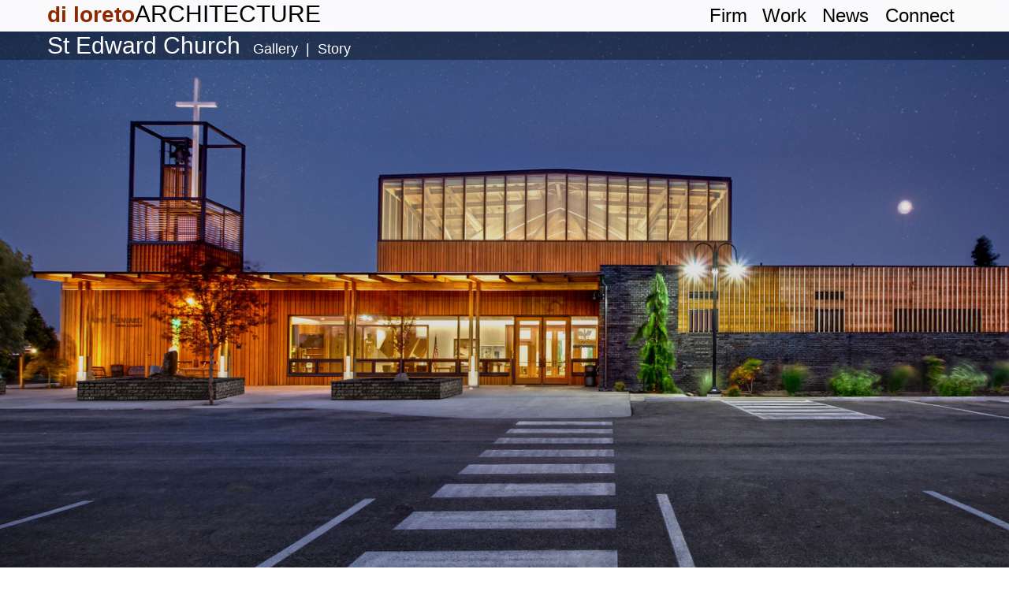

--- FILE ---
content_type: text/html
request_url: https://www.diloretoarchitecture.com/st-edward-church.html
body_size: 7738
content:
<!DOCTYPE html>
<html class="nojs html" lang="en-US">
 <head>

  <meta http-equiv="Content-type" content="text/html;charset=UTF-8"/>
  <meta name="generator" content="2018.1.1.386"/>
  
  <script type="text/javascript">
   // Redirect to phone/tablet as necessary
(function(c,b,d){var a=function(){if(navigator.maxTouchPoints>1)return!0;if(window.matchMedia&&window.matchMedia("(-moz-touch-enabled)").matches)return!0;for(var a=["Webkit","Moz","O","ms","Khtml"],b=0,c=a.length;b<c;b++){var d=a[b]+"MaxTouchPoints";if(d in navigator&&navigator[d])return!0}try{return document.createEvent("TouchEvent"),!0}catch(f){}return!1}(),f=function(a){a+="=";for(var b=document.cookie.split(";"),c=0;c<b.length;c++){for(var d=b[c];d.charAt(0)==" ";)d=d.substring(1,d.length);if(d.indexOf(a)==
0)return d.substring(a.length,d.length)}return null};if(f("inbrowserediting")!="true"){var h,f=f("devicelock");f=="phone"&&d?h=d:f=="tablet"&&b&&(h=b);if(f!=c&&!h)if(window.matchMedia)window.matchMedia("(max-device-width: 415px)").matches&&d?h=d:window.matchMedia("(max-device-width: 960px)").matches&&b&&a&&(h=b);else{var c=Math.min(screen.width,screen.height)/(window.devicePixelRatio||1),f=window.screen.systemXDPI||0,g=window.screen.systemYDPI||0,f=f>0&&g>0?Math.min(screen.width/f,screen.height/g):
0;(c<=370||f!=0&&f<=3)&&d?h=d:c<=960&&b&&a&&(h=b)}if(h)b=document.location.search||"",d=document.location.hash||"",document.write('<style type="text/css">body {visibility:hidden}</style>'),document.location=h+b+d}})("desktop","","phone/st-edward-church.html");

// Update the 'nojs'/'js' class on the html node
document.documentElement.className = document.documentElement.className.replace(/\bnojs\b/g, 'js');

// Check that all required assets are uploaded and up-to-date
if(typeof Muse == "undefined") window.Muse = {}; window.Muse.assets = {"required":["museutils.js", "museconfig.js", "jquery.watch.js", "require.js", "webpro.js", "musewpslideshow.js", "jquery.museoverlay.js", "touchswipe.js", "jquery.musemenu.js", "jquery.scrolleffects.js", "st-edward-church.css"], "outOfDate":[]};
</script>
  
  <link media="only screen and (max-width: 370px)" rel="alternate" href="http://diloretoARCHITECTURE.com/phone/st-edward-church.html"/>
  <link rel="shortcut icon" href="images/favicon.ico?crc=4066862539"/>
  <title>St Edward Church</title>
  <!-- CSS -->
  <link rel="stylesheet" type="text/css" href="css/site_global.css?crc=4094286024"/>
  <link rel="stylesheet" type="text/css" href="css/master_projectmaster.css?crc=54365617"/>
  <link rel="stylesheet" type="text/css" href="css/st-edward-church.css?crc=3920349239" id="pagesheet"/>
  <!-- IE-only CSS -->
  <!--[if lt IE 9]>
  <link rel="stylesheet" type="text/css" href="css/iefonts_st-edward-church.css?crc=299243956"/>
  <![endif]-->
  <!-- Other scripts -->
  <script type="text/javascript">
   var __adobewebfontsappname__ = "muse";
</script>
  <!-- JS includes -->
  <script src="https://webfonts.creativecloud.com/lato:n7,n3,n4:default.js" type="text/javascript"></script>
  <!--[if lt IE 9]>
  <script src="scripts/html5shiv.js?crc=4241844378" type="text/javascript"></script>
  <![endif]-->
   </head>
 <body>

  <div class="clearfix" id="page"><!-- group -->
   <div class="clearfix grpelem" id="pslideshowu18737"><!-- group -->
    <div class="SlideShowWidget clearfix HeroFillFrame" id="slideshowu18737"><!-- none box -->
     <div class="clearfix grpelem" id="pu18748"><!-- group -->
      <div class="popup_anchor" data-col-pos="0" id="u18748popup">
       <div class="SlideShowContentPanel clearfix fullscreen" data-col-pos="0" id="u18748"><!-- stack box -->
        <div class="SSSlide clip_frame fullscreen" data-col-pos="0" id="u18749"><!-- image -->
         <img class="ImageInclude" data-col-pos="0" id="u18749_img" data-src="images/edwards_01.jpg?crc=407873133" src="images/blank.gif?crc=4208392903" alt="" data-width="4269" data-height="2268"/>
        </div>
        <div class="SSSlide invi clip_frame fullscreen" data-col-pos="1" id="u65746"><!-- image -->
         <img class="ImageInclude" data-col-pos="1" id="u65746_img" data-src="images/edwards_02.jpg?crc=525137625" src="images/blank.gif?crc=4208392903" alt="" data-width="4269" data-height="2268"/>
        </div>
        <div class="SSSlide invi clip_frame fullscreen" data-col-pos="2" id="u65766"><!-- image -->
         <img class="ImageInclude" data-col-pos="2" id="u65766_img" data-src="images/edwards_03.jpg?crc=410120099" src="images/blank.gif?crc=4208392903" alt="" data-width="4269" data-height="2268"/>
        </div>
        <div class="SSSlide invi clip_frame fullscreen" data-col-pos="3" id="u65786"><!-- image -->
         <img class="ImageInclude" data-col-pos="3" id="u65786_img" data-src="images/edwards_04.jpg?crc=430836383" src="images/blank.gif?crc=4208392903" alt="" data-width="4269" data-height="2268"/>
        </div>
        <div class="SSSlide invi clip_frame fullscreen" data-col-pos="4" id="u65806"><!-- image -->
         <img class="ImageInclude" data-col-pos="4" id="u65806_img" data-src="images/edwards_05.jpg?crc=180226045" src="images/blank.gif?crc=4208392903" alt="" data-width="4269" data-height="2268"/>
        </div>
        <div class="SSSlide invi clip_frame fullscreen" data-col-pos="5" id="u65826"><!-- image -->
         <img class="ImageInclude" data-col-pos="5" id="u65826_img" data-src="images/edwards_06.jpg?crc=4160241251" src="images/blank.gif?crc=4208392903" alt="" data-width="4269" data-height="2268"/>
        </div>
        <div class="SSSlide invi clip_frame fullscreen" data-col-pos="6" id="u65846"><!-- image -->
         <img class="ImageInclude" data-col-pos="6" id="u65846_img" data-src="images/edwards_07.jpg?crc=74812329" src="images/blank.gif?crc=4208392903" alt="" data-width="4269" data-height="2268"/>
        </div>
        <div class="SSSlide invi clip_frame fullscreen" data-col-pos="7" id="u65866"><!-- image -->
         <img class="ImageInclude" data-col-pos="7" id="u65866_img" data-src="images/edwards_08.jpg?crc=312616158" src="images/blank.gif?crc=4208392903" alt="" data-width="4269" data-height="2268"/>
        </div>
        <div class="SSSlide invi clip_frame fullscreen" data-col-pos="8" id="u65886"><!-- image -->
         <img class="ImageInclude" data-col-pos="8" id="u65886_img" data-src="images/edwards_09.jpg?crc=4043472269" src="images/blank.gif?crc=4208392903" alt="" data-width="4269" data-height="2268"/>
        </div>
        <div class="SSSlide invi clip_frame fullscreen" data-col-pos="9" id="u65906"><!-- image -->
         <img class="ImageInclude" data-col-pos="9" id="u65906_img" data-src="images/edwards_10.jpg?crc=532687944" src="images/blank.gif?crc=4208392903" alt="" data-width="4269" data-height="2268"/>
        </div>
        <div class="SSSlide invi clip_frame fullscreen" data-col-pos="10" id="u65926"><!-- image -->
         <img class="ImageInclude" data-col-pos="10" id="u65926_img" data-src="images/edwards_11.jpg?crc=127679835" src="images/blank.gif?crc=4208392903" alt="" data-width="4269" data-height="2268"/>
        </div>
        <div class="SSSlide invi clip_frame fullscreen" data-col-pos="11" id="u65946"><!-- image -->
         <img class="ImageInclude" data-col-pos="11" id="u65946_img" data-src="images/edwards_12.jpg?crc=288835274" src="images/blank.gif?crc=4208392903" alt="" data-width="4269" data-height="2268"/>
        </div>
        <div class="SSSlide invi clip_frame fullscreen" data-col-pos="12" id="u65966"><!-- image -->
         <img class="ImageInclude" data-col-pos="12" id="u65966_img" data-src="images/edwards_13.jpg?crc=3884437257" src="images/blank.gif?crc=4208392903" alt="" data-width="4269" data-height="2268"/>
        </div>
        <div class="SSSlide invi clip_frame fullscreen" data-col-pos="13" id="u65986"><!-- image -->
         <img class="ImageInclude" data-col-pos="13" id="u65986_img" data-src="images/edwards_14.jpg?crc=493442290" src="images/blank.gif?crc=4208392903" alt="" data-width="4269" data-height="2268"/>
        </div>
        <div class="SSSlide invi clip_frame fullscreen" data-col-pos="14" id="u89735"><!-- image -->
         <img class="ImageInclude" data-col-pos="14" id="u89735_img" data-src="images/st_edwardplan_elev_01.jpg?crc=515273112" src="images/blank.gif?crc=4208392903" alt="" data-width="4083" data-height="2268"/>
        </div>
        <div class="SSSlide invi clip_frame fullscreen" data-col-pos="15" id="u89755"><!-- image -->
         <img class="ImageInclude" data-col-pos="15" id="u89755_img" data-src="images/st_edwardplan_elev_02.jpg?crc=4266352139" src="images/blank.gif?crc=4208392903" alt="" data-width="4083" data-height="2268"/>
        </div>
        <div class="SSSlide invi clip_frame fullscreen" data-col-pos="16" id="u89775"><!-- image -->
         <img class="ImageInclude" data-col-pos="16" id="u89775_img" data-src="images/st_edwardplan_elev_03.jpg?crc=89940559" src="images/blank.gif?crc=4208392903" alt="" data-width="4083" data-height="2268"/>
        </div>
        <div class="SSSlide invi clip_frame fullscreen" data-col-pos="17" id="u89795"><!-- image -->
         <img class="ImageInclude" data-col-pos="17" id="u89795_img" data-src="images/st_edwardplan_elev_04.jpg?crc=259581292" src="images/blank.gif?crc=4208392903" alt="" data-width="4083" data-height="2268"/>
        </div>
        <div class="SSSlide invi clip_frame fullscreen" data-col-pos="18" id="u114777"><!-- image -->
         <img class="ImageInclude" data-col-pos="18" id="u114777_img" data-src="images/st_edwardplan_site.jpg?crc=4157415504" src="images/blank.gif?crc=4208392903" alt="" data-width="4032" data-height="2268"/>
        </div>
        <div class="SSSlide invi clip_frame fullscreen" data-col-pos="19" id="u114660"><!-- image -->
         <img class="ImageInclude" data-col-pos="19" id="u114660_img" data-src="images/st_edwardplan_balc.jpg?crc=335381246" src="images/blank.gif?crc=4208392903" alt="" data-width="4032" data-height="2268"/>
        </div>
        <div class="SSSlide invi clip_frame fullscreen" data-col-pos="20" id="u114680"><!-- image -->
         <img class="ImageInclude" data-col-pos="20" id="u114680_img" data-src="images/st_edwardplan_floor.jpg?crc=52563291" src="images/blank.gif?crc=4208392903" alt="" data-width="4032" data-height="2268"/>
        </div>
        <div class="SSSlide invi clip_frame fullscreen" data-col-pos="21" id="u114700"><!-- image -->
         <img class="ImageInclude" data-col-pos="21" id="u114700_img" data-src="images/st_edwardplan_sect01.jpg?crc=4016689707" src="images/blank.gif?crc=4208392903" alt="" data-width="4032" data-height="2268"/>
        </div>
        <div class="SSSlide invi clip_frame fullscreen" data-col-pos="22" id="u114720"><!-- image -->
         <img class="ImageInclude" data-col-pos="22" id="u114720_img" data-src="images/st_edwardplan_sect02.jpg?crc=4043944376" src="images/blank.gif?crc=4208392903" alt="" data-width="4032" data-height="2268"/>
        </div>
       </div>
      </div>
      <div class="popup_anchor" data-col-pos="4" id="u18744-3popup">
       <div class="SSPreviousButton clearfix" data-col-pos="4" id="u18744-3"><!-- content -->
        <p>&nbsp;</p>
       </div>
      </div>
      <div class="popup_anchor" data-col-pos="5" id="u18745-3popup">
       <div class="SSNextButton clearfix" data-col-pos="5" id="u18745-3"><!-- content -->
        <p>&nbsp;</p>
       </div>
      </div>
     </div>
     <div class="popup_anchor" data-col-pos="1" id="u18739popup">
      <div class="SSSlideLinks transition clearfix" data-col-pos="1" id="u18739"><!-- horizontal-rows box -->
       <div class="SSSlideLink shadow clip_frame clearfix grpelem" data-col-pos="0" id="u18740"><!-- image -->
        <img class="position_content" data-col-pos="0" id="u18740_img" src="images/edwards_01151x80.jpg?crc=3922420988" alt="" width="151" height="80"/>
       </div>
       <div class="SSSlideLink shadow clip_frame clearfix grpelem" data-col-pos="1" id="u65752"><!-- image -->
        <img class="position_content" data-col-pos="1" id="u65752_img" src="images/edwards_02151x80.jpg?crc=207476027" alt="" width="151" height="80"/>
       </div>
       <div class="SSSlideLink shadow clip_frame clearfix grpelem" data-col-pos="2" id="u65772"><!-- image -->
        <img class="position_content" data-col-pos="2" id="u65772_img" src="images/edwards_03151x80.jpg?crc=3877696201" alt="" width="151" height="80"/>
       </div>
       <div class="SSSlideLink shadow clip_frame clearfix grpelem" data-col-pos="3" id="u65792"><!-- image -->
        <img class="position_content" data-col-pos="3" id="u65792_img" src="images/edwards_04151x80.jpg?crc=505885879" alt="" width="151" height="80"/>
       </div>
       <div class="SSSlideLink shadow clip_frame clearfix grpelem" data-col-pos="4" id="u65812"><!-- image -->
        <img class="position_content" data-col-pos="4" id="u65812_img" src="images/edwards_05151x80.jpg?crc=4154400420" alt="" width="151" height="80"/>
       </div>
       <div class="SSSlideLink shadow clip_frame clearfix grpelem" data-col-pos="5" id="u65832"><!-- image -->
        <img class="position_content" data-col-pos="5" id="u65832_img" src="images/edwards_06151x80.jpg?crc=214297837" alt="" width="151" height="80"/>
       </div>
       <div class="SSSlideLink shadow clip_frame clearfix grpelem" data-col-pos="6" id="u65852"><!-- image -->
        <img class="position_content" data-col-pos="6" id="u65852_img" src="images/edwards_07151x80.jpg?crc=4270847947" alt="" width="151" height="80"/>
       </div>
       <div class="SSSlideLink shadow clip_frame clearfix grpelem" data-col-pos="7" id="u65872"><!-- image -->
        <img class="position_content" data-col-pos="7" id="u65872_img" src="images/edwards_08151x80.jpg?crc=4017069291" alt="" width="151" height="80"/>
       </div>
       <div class="SSSlideLink shadow clip_frame clearfix grpelem" data-col-pos="8" id="u65892"><!-- image -->
        <img class="position_content" data-col-pos="8" id="u65892_img" src="images/edwards_09151x80.jpg?crc=4033094392" alt="" width="151" height="80"/>
       </div>
       <div class="SSSlideLink shadow clip_frame clearfix grpelem" data-col-pos="9" id="u65912"><!-- image -->
        <img class="position_content" data-col-pos="9" id="u65912_img" src="images/edwards_10151x80.jpg?crc=3984956307" alt="" width="151" height="80"/>
       </div>
       <div class="SSSlideLink shadow clip_frame clearfix grpelem" data-col-pos="10" id="u65932"><!-- image -->
        <img class="position_content" data-col-pos="10" id="u65932_img" src="images/edwards_11151x80.jpg?crc=205002018" alt="" width="151" height="80"/>
       </div>
       <div class="SSSlideLink shadow clip_frame clearfix grpelem" data-col-pos="11" id="u65952"><!-- image -->
        <img class="position_content" data-col-pos="11" id="u65952_img" src="images/edwards_12151x80.jpg?crc=3788116970" alt="" width="151" height="80"/>
       </div>
       <div class="SSSlideLink shadow clip_frame clearfix grpelem" data-col-pos="12" id="u65972"><!-- image -->
        <img class="position_content" data-col-pos="12" id="u65972_img" src="images/edwards_13151x80.jpg?crc=3922508217" alt="" width="151" height="80"/>
       </div>
       <div class="SSSlideLink shadow clip_frame clearfix grpelem" data-col-pos="13" id="u65992"><!-- image -->
        <img class="position_content" data-col-pos="13" id="u65992_img" src="images/edwards_14151x80.jpg?crc=4121028091" alt="" width="151" height="80"/>
       </div>
       <div class="SSSlideLink shadow clip_frame clearfix grpelem" data-col-pos="14" id="u89741"><!-- image -->
        <img class="position_content" data-col-pos="14" id="u89741_img" src="images/st_edwardplan_elev_01145x80.jpg?crc=260788366" alt="" width="144" height="80"/>
       </div>
       <div class="SSSlideLink shadow clip_frame clearfix grpelem" data-col-pos="15" id="u89761"><!-- image -->
        <img class="position_content" data-col-pos="15" id="u89761_img" src="images/st_edwardplan_elev_02145x80.jpg?crc=4036604883" alt="" width="144" height="80"/>
       </div>
       <div class="SSSlideLink shadow clip_frame clearfix grpelem" data-col-pos="16" id="u89781"><!-- image -->
        <img class="position_content" data-col-pos="16" id="u89781_img" src="images/st_edwardplan_elev_03145x80.jpg?crc=132140601" alt="" width="144" height="80"/>
       </div>
       <div class="SSSlideLink shadow clip_frame clearfix grpelem" data-col-pos="17" id="u89801"><!-- image -->
        <img class="position_content" data-col-pos="17" id="u89801_img" src="images/st_edwardplan_elev_04145x80.jpg?crc=172271694" alt="" width="144" height="80"/>
       </div>
       <div class="SSSlideLink shadow clip_frame clearfix grpelem" data-col-pos="18" id="u114783"><!-- image -->
        <img class="position_content" data-col-pos="18" id="u114783_img" src="images/st_edwardplan_site143x80.jpg?crc=530492084" alt="" width="142" height="80"/>
       </div>
       <div class="SSSlideLink shadow clip_frame clearfix grpelem" data-col-pos="19" id="u114666"><!-- image -->
        <img class="position_content" data-col-pos="19" id="u114666_img" src="images/st_edwardplan_balc143x80.jpg?crc=3866140933" alt="" width="142" height="80"/>
       </div>
       <div class="SSSlideLink shadow clip_frame clearfix grpelem" data-col-pos="20" id="u114686"><!-- image -->
        <img class="position_content" data-col-pos="20" id="u114686_img" src="images/st_edwardplan_floor143x80.jpg?crc=3867890270" alt="" width="142" height="80"/>
       </div>
       <div class="SSSlideLink shadow clip_frame clearfix grpelem" data-col-pos="21" id="u114706"><!-- image -->
        <img class="position_content" data-col-pos="21" id="u114706_img" src="images/st_edwardplan_sect01143x80.jpg?crc=3860344100" alt="" width="142" height="80"/>
       </div>
       <div class="SSSlideLink shadow clip_frame clearfix grpelem" data-col-pos="22" id="u114726"><!-- image -->
        <img class="position_content" data-col-pos="22" id="u114726_img" src="images/st_edwardplan_sect02143x80.jpg?crc=189551623" alt="" width="142" height="80"/>
       </div>
      </div>
     </div>
    </div>
    <div class="browser_width" id="u6772-bw">
     <div class="ose_pre_init" id="u6772"><!-- simple frame --></div>
    </div>
    <div class="browser_width mse_pre_init" id="u4404-bw">
     <div id="u4404"><!-- simple frame --></div>
    </div>
    <a class="nonblock nontext clearfix mse_pre_init" id="u3789-5" href="index.html"><!-- content --><p id="u3789-3"><span id="u3789">di loreto</span><span id="u3789-2">ARCHITECTURE</span></p></a>
    <nav class="MenuBar clearfix mse_pre_init" id="menuu3790"><!-- horizontal box -->
     <div class="MenuItemContainer clearfix grpelem" id="u85184"><!-- vertical box -->
      <a class="nonblock nontext MenuItem MenuItemWithSubMenu clearfix colelem" id="u85185" href="firm.html"><!-- vertical box --><div class="MenuItemLabel NoWrap transition clearfix colelem" id="u85187-4"><!-- content --><p>Firm</p></div></a>
     </div>
     <div class="MenuItemContainer clearfix grpelem" id="u105651"><!-- vertical box -->
      <a class="nonblock nontext MenuItem MenuItemWithSubMenu clearfix colelem" id="u105654" href="work.html"><!-- vertical box --><div class="MenuItemLabel NoWrap transition clearfix colelem" id="u105656-4"><!-- content --><p>Work</p></div></a>
     </div>
     <div class="MenuItemContainer clearfix grpelem" id="u164824"><!-- vertical box -->
      <a class="nonblock nontext MenuItem MenuItemWithSubMenu clearfix colelem" id="u164827" href="news.html"><!-- vertical box --><div class="MenuItemLabel NoWrap transition clearfix colelem" id="u164829-4"><!-- content --><p>News</p></div></a>
     </div>
     <div class="MenuItemContainer clearfix grpelem" id="u66958"><!-- vertical box -->
      <a class="nonblock nontext MenuItem MenuItemWithSubMenu clearfix colelem" id="u66961" href="connect.html"><!-- vertical box --><div class="MenuItemLabel NoWrap transition clearfix colelem" id="u66962-4"><!-- content --><p>Connect</p></div></a>
     </div>
    </nav>
    <div class="browser_width" id="u18761-bw">
     <div id="u18761"><!-- simple frame --></div>
    </div>
    <div class="Anchor-Links clearfix" id="u18762-10"><!-- content -->
     <p id="u18762-8"><span id="u18762">St Edward Church</span><span id="u18762-2">&nbsp; </span><a class="nonblock anim_swing" href="st-edward-church.html#top"><span id="u18762-3">Gallery</span></a><span id="u18762-5">&nbsp; |&nbsp; </span><a class="nonblock anim_swing" href="st-edward-church.html#story"><span id="u18762-6">Story</span></a></p>
    </div>
   </div>
   <div class="clearfix grpelem" id="ptop"><!-- column -->
    <a class="anchor_item colelem" id="top"></a>
    <div class="clearfix colelem" id="pu18758"><!-- group -->
     <div class="browser_width grpelem" id="u18758-bw">
      <div class="ose_pre_init" id="u18758"><!-- simple frame --></div>
     </div>
     <div class="clearfix grpelem" id="u18754"><!-- group -->
      <div class="clearfix ose_pre_init grpelem" id="u18755-14"><!-- content -->
       <p>As the great northwest architect Pietro Belluschi said, “the architect will soon find that there are no perfect answers, only questions...and it may well be that an earnest quest is the most important element in church design.” When St. Edwards won the prestigious international Faith &amp; Forum award at AIA 2016, it was the culmination of an epic and earnest quest undertaken by the parishioners of this Keizer, Oregon church and our design team.</p>
       <p>&nbsp;</p>
       <p>When a congregation undertakes to build a new worshiping structure they face the herculean challenge of defining their identity. When you make design decisions you are effectively stating out loud the answers to a series of questions: Who are we? What do we believe in? How do we view our worship? What are our traditions? How do we practice them in a modern era? These are loaded, sometimes very personal questions, and a congregation must answer them as a collective. Our job as designers is to find the “perfect questions” but the heavy lifting must be done by the parishioners. So our quest together took the form of 6 intensive workshops over a 12 month period, in which we found questions for which the congregation found answers.</p>
       <p>&nbsp;</p>
       <p>To start we found that the congregation wanted a presence. Their former church had been tucked out of site on the corner of their sizable lot, nearly invisible to the town beyond. We then discovered that they wanted something traditional, born of the Catholic customs they collectively revered. And finally, they wanted an architecture of place; they wanted their new worship space to reflect the great Northwest in which it sits.</p>
       <p>&nbsp;</p>
       <p>We began our design with the notion of visibility. We sited the new church in the center, most visible spot on their lot. We came to the lantern as our design metaphor—an object who’s sole purpose is visibility. And so we place the sanctuary under a glass lens providing daylight, transparency, and a primary Catholic image. A classic cross tower welcomes parishioners and again, creates presence. Wood arches, visible from the exterior through the glass lens act as both structural solution and powerful symbology. The pointed arches reference the “gothic” building tradition, they reference the Arc, and they act as processional elements within the sanctuary. The crucifix, central to the Catholic faith, is suspended in a white wall above the altar which allows it to not only be visible from both the exterior and interior, but affords it the visual flexibility to represent both crucifixion and resurrection. And lastly in the material build we keep it simple and local. We use deep black brick and western red cedar for the outside, and simple white dry-wall and Douglas fir for the inside; ensuring we honor not only St. Edward’s traditions but its Northwest location as well.</p>
       <p>&nbsp;</p>
      </div>
      <div class="clearfix ose_pre_init grpelem" id="u18756-80"><!-- content -->
       <p id="u18756-2">awards</p>
       <p class="Consultant-Links" id="u18756-5"><a class="nonblock" href="http://faithandform.com/feature/2015-awards-program/" target="_blank"><span id="u18756-3">2015 Faith &amp; Form International Award</span></a></p>
       <p class="Consultant-Links" id="u18756-8"><a class="nonblock" href="http://djcoregon.com/topprojects-2015-magazine/" target="_blank"><span id="u18756-6">2015 DJC Top Projects</span></a></p>
       <p class="Consultant-Links" id="u18756-11"><a class="nonblock" href="http://www.woodworks.org/project-gallery/?y=2015&amp;r=northwest&amp;t=all&amp;bt=all" target="_blank"><span id="u18756-9">2015 WoodWorks Regional Excellence Award</span></a></p>
       <p class="Consultant-Links" id="u18756-12">&nbsp;</p>
       <p id="u18756-14">status</p>
       <p class="Consultant-Links" id="u18756-16">Completed</p>
       <p id="u18756-17">&nbsp;</p>
       <p id="u18756-19">client</p>
       <p id="u18756-21">St. Edward Catholic Church</p>
       <p id="u18756-22">&nbsp;</p>
       <p id="u18756-24">location</p>
       <p id="u18756-26">Keizer, OR</p>
       <p id="u18756-27">&nbsp;</p>
       <p id="u18756-29">budget</p>
       <p id="u18756-31">Undisclosed</p>
       <p id="u18756-32">&nbsp;</p>
       <p id="u18756-34">size</p>
       <p id="u18756-36">12,000 s.f.</p>
       <p id="u18756-37">&nbsp;</p>
       <p id="u18756-39">team</p>
       <p id="u18756-42"><span><span id="u18756-40">Chris DiLoreto</span></span></p>
       <p id="u18756-45"><span><span id="u18756-43">Stephanie Fitzhugh</span></span></p>
       <p id="u18756-48"><span><span id="u18756-46">Brian Melton</span></span></p>
       <p id="u18756-49">&nbsp;</p>
       <p id="u18756-51">civil | structural</p>
       <p class="Consultant-Links" id="u18756-55"><a class="nonblock" href="http://wdyi.com/" target="_blank"><span id="u18756-52">WDY, Inc</span></a><span id="u18756-54"></span></p>
       <p id="u18756-56">&nbsp;</p>
       <p id="u18756-58">mechanical | electrical</p>
       <p class="Consultant-Links" id="u18756-61"><a class="nonblock" href="http://www.sdcpdx.com/" target="_blank">System Design Consultants, Inc.</a></p>
       <p id="u18756-62">&nbsp;</p>
       <p id="u18756-64">acoustics</p>
       <p class="Consultant-Links" id="u18756-67"><a class="nonblock" href="http://www.acousticdesignstudio.com/" target="_blank">Acoustic Design Studio</a></p>
       <p id="u18756-68">&nbsp;</p>
       <p id="u18756-70">geotechnical</p>
       <p class="Consultant-Links" id="u18756-73"><a class="nonblock" href="http://www.carlsontesting.com/" target="_blank">Carlson Testing, Inc.</a></p>
       <p id="u18756-74">&nbsp;</p>
       <p id="u18756-76">imagery</p>
       <p id="u18756-78">George King</p>
      </div>
     </div>
     <a class="anchor_item grpelem" id="story"></a>
    </div>
   </div>
  </div>
  <!-- Other scripts -->
  <script type="text/javascript">
   // Decide whether to suppress missing file error or not based on preference setting
var suppressMissingFileError = false
</script>
  <script type="text/javascript">
   window.Muse.assets.check=function(c){if(!window.Muse.assets.checked){window.Muse.assets.checked=!0;var b={},d=function(a,b){if(window.getComputedStyle){var c=window.getComputedStyle(a,null);return c&&c.getPropertyValue(b)||c&&c[b]||""}if(document.documentElement.currentStyle)return(c=a.currentStyle)&&c[b]||a.style&&a.style[b]||"";return""},a=function(a){if(a.match(/^rgb/))return a=a.replace(/\s+/g,"").match(/([\d\,]+)/gi)[0].split(","),(parseInt(a[0])<<16)+(parseInt(a[1])<<8)+parseInt(a[2]);if(a.match(/^\#/))return parseInt(a.substr(1),
16);return 0},f=function(f){for(var g=document.getElementsByTagName("link"),j=0;j<g.length;j++)if("text/css"==g[j].type){var l=(g[j].href||"").match(/\/?css\/([\w\-]+\.css)\?crc=(\d+)/);if(!l||!l[1]||!l[2])break;b[l[1]]=l[2]}g=document.createElement("div");g.className="version";g.style.cssText="display:none; width:1px; height:1px;";document.getElementsByTagName("body")[0].appendChild(g);for(j=0;j<Muse.assets.required.length;){var l=Muse.assets.required[j],k=l.match(/([\w\-\.]+)\.(\w+)$/),i=k&&k[1]?
k[1]:null,k=k&&k[2]?k[2]:null;switch(k.toLowerCase()){case "css":i=i.replace(/\W/gi,"_").replace(/^([^a-z])/gi,"_$1");g.className+=" "+i;i=a(d(g,"color"));k=a(d(g,"backgroundColor"));i!=0||k!=0?(Muse.assets.required.splice(j,1),"undefined"!=typeof b[l]&&(i!=b[l]>>>24||k!=(b[l]&16777215))&&Muse.assets.outOfDate.push(l)):j++;g.className="version";break;case "js":j++;break;default:throw Error("Unsupported file type: "+k);}}c?c().jquery!="1.8.3"&&Muse.assets.outOfDate.push("jquery-1.8.3.min.js"):Muse.assets.required.push("jquery-1.8.3.min.js");
g.parentNode.removeChild(g);if(Muse.assets.outOfDate.length||Muse.assets.required.length)g="Some files on the server may be missing or incorrect. Clear browser cache and try again. If the problem persists please contact website author.",f&&Muse.assets.outOfDate.length&&(g+="\nOut of date: "+Muse.assets.outOfDate.join(",")),f&&Muse.assets.required.length&&(g+="\nMissing: "+Muse.assets.required.join(",")),suppressMissingFileError?(g+="\nUse SuppressMissingFileError key in AppPrefs.xml to show missing file error pop up.",console.log(g)):alert(g)};location&&location.search&&location.search.match&&location.search.match(/muse_debug/gi)?
setTimeout(function(){f(!0)},5E3):f()}};
var muse_init=function(){require.config({baseUrl:""});require(["jquery","museutils","whatinput","webpro","musewpslideshow","jquery.museoverlay","touchswipe","jquery.watch","jquery.musemenu","jquery.scrolleffects"],function(c){var $ = c;$(document).ready(function(){try{
window.Muse.assets.check($);/* body */
Muse.Utils.transformMarkupToFixBrowserProblemsPreInit();/* body */
Muse.Utils.prepHyperlinks(true);/* body */
Muse.Utils.resizeHeight('.browser_width');/* resize height */
Muse.Utils.requestAnimationFrame(function() { $('body').addClass('initialized'); });/* mark body as initialized */
Muse.Utils.makeButtonsVisibleAfterSettingMinWidth();/* body */
Muse.Utils.initWidget('#slideshowu18737', ['#bp_infinity'], function(elem) { var widget = new WebPro.Widget.ContentSlideShow(elem, {autoPlay:false,displayInterval:10000,slideLinkStopsSlideShow:false,transitionStyle:'fading',lightboxEnabled_runtime:false,shuffle:false,transitionDuration:800,enableSwipe:true,elastic:'fullScreen',resumeAutoplay:true,resumeAutoplayInterval:3000,playOnce:false,autoActivate_runtime:false,isResponsive:false}); $(elem).data('widget', widget); return widget; });/* #slideshowu18737 */
Muse.Utils.initWidget('.MenuBar', ['#bp_infinity'], function(elem) { return $(elem).museMenu(); });/* unifiedNavBar */
$('#u6772').registerOpacityScrollEffect([{"opacity":0,"in":[-Infinity,1003],"fade":40},{"in":[1003,1003],"opacity":75},{"opacity":95,"in":[1003,Infinity],"fade":49}]);/* scroll effect */
$('#u4404-bw').registerPositionScrollEffect([{"speed":[null,-0.5],"in":[-Infinity,0]},{"speed":[null,0],"in":[0,Infinity]}]);/* scroll effect */
$('#u3789-5').registerPositionScrollEffect([{"speed":[0,-0.5],"in":[-Infinity,0]},{"speed":[0,0],"in":[0,Infinity]}]);/* scroll effect */
$('#menuu3790').registerPositionScrollEffect([{"speed":[0,-0.5],"in":[-Infinity,0]},{"speed":[0,0],"in":[0,Infinity]}]);/* scroll effect */
$('#u18758').registerOpacityScrollEffect([{"opacity":0,"in":[-Infinity,566.15],"fade":409},{"in":[566.15,566.15],"opacity":25},{"opacity":100,"in":[566.15,Infinity],"fade":381.6}]);/* scroll effect */
$('#u18755-14').registerOpacityScrollEffect([{"opacity":0,"in":[-Infinity,648.9],"fade":531},{"in":[648.9,648.9],"opacity":25},{"opacity":100,"in":[648.9,Infinity],"fade":259}]);/* scroll effect */
$('#u18756-80').registerOpacityScrollEffect([{"opacity":0,"in":[-Infinity,459.9],"fade":523},{"in":[459.9,459.9],"opacity":25},{"opacity":100,"in":[459.9,Infinity],"fade":347}]);/* scroll effect */
Muse.Utils.showWidgetsWhenReady();/* body */
Muse.Utils.transformMarkupToFixBrowserProblems();/* body */
}catch(b){if(b&&"function"==typeof b.notify?b.notify():Muse.Assert.fail("Error calling selector function: "+b),false)throw b;}})})};

</script>
  <!-- RequireJS script -->
  <script src="scripts/require.js?crc=4177726516" type="text/javascript" async data-main="scripts/museconfig.js?crc=3936894949" onload="if (requirejs) requirejs.onError = function(requireType, requireModule) { if (requireType && requireType.toString && requireType.toString().indexOf && 0 <= requireType.toString().indexOf('#scripterror')) window.Muse.assets.check(); }" onerror="window.Muse.assets.check();"></script>
   </body>
</html>


--- FILE ---
content_type: text/css
request_url: https://www.diloretoarchitecture.com/css/master_projectmaster.css?crc=54365617
body_size: 461
content:
#u6772{background-color:#FFFFFF;opacity:0.75;-ms-filter:"progid:DXImageTransform.Microsoft.Alpha(Opacity=75)";filter:alpha(opacity=75);}.js #u6772.ose_pre_init{opacity:0;-ms-filter:"progid:DXImageTransform.Microsoft.Alpha(Opacity=0)";filter:alpha(opacity=0);}#u4404{background-color:#FFFFFF;opacity:0.98;-ms-filter:"progid:DXImageTransform.Microsoft.Alpha(Opacity=98)";filter:alpha(opacity=98);}#u3789-5{background-color:transparent;line-height:36px;font-size:30px;font-family:lato, sans-serif;font-weight:300;}#u3789-3{line-height:0px;}#u3789{font-size:28px;color:#8C2900;font-family:lato, sans-serif;font-weight:700;line-height:34px;}#u3789-2{line-height:36px;}#menuu3790{border-width:0px;border-color:transparent;background-color:transparent;}#u85184,#u85185{background-color:transparent;}#u85187-4{-webkit-transition-duration:0s;-webkit-transition-delay:0s;transition-duration:0s;transition-delay:0s;background-image:url("../images/blank.gif?crc=4208392903");border-width:0px;border-color:transparent;background-color:transparent;line-height:29px;font-size:24px;text-align:center;color:#000000;font-family:lato, sans-serif;font-weight:300;}#u85185:hover #u85187-4{-webkit-transition-duration:0.3s;-webkit-transition-delay:0s;-webkit-transition-timing-function:ease;transition-duration:0.3s;transition-delay:0s;transition-timing-function:ease;}#u85185:active #u85187-4{-webkit-transition-duration:0.3s;-webkit-transition-delay:0s;-webkit-transition-timing-function:ease;transition-duration:0.3s;transition-delay:0s;transition-timing-function:ease;}#u85185:hover #u85187-4 p{color:#8C2900;visibility:inherit;}#u85185:active #u85187-4 p{color:#8C2900;visibility:inherit;}#u105651,#u105654{background-color:transparent;}#u105656-4{-webkit-transition-duration:0s;-webkit-transition-delay:0s;transition-duration:0s;transition-delay:0s;background-image:url("../images/blank.gif?crc=4208392903");border-width:0px;border-color:transparent;background-color:transparent;line-height:29px;font-size:24px;text-align:center;color:#000000;font-family:lato, sans-serif;font-weight:300;}#u85185.MuseMenuActive #u85187-4,#u105654:hover #u105656-4{-webkit-transition-duration:0.3s;-webkit-transition-delay:0s;-webkit-transition-timing-function:ease;transition-duration:0.3s;transition-delay:0s;transition-timing-function:ease;}#u105654:active #u105656-4{-webkit-transition-duration:0.3s;-webkit-transition-delay:0s;-webkit-transition-timing-function:ease;transition-duration:0.3s;transition-delay:0s;transition-timing-function:ease;}#u85185.MuseMenuActive #u85187-4 p,#u105654:hover #u105656-4 p{color:#8C2900;visibility:inherit;}#u105654:active #u105656-4 p{color:#8C2900;visibility:inherit;}#u164824,#u164827{background-color:transparent;}#u164829-4{-webkit-transition-duration:0s;-webkit-transition-delay:0s;transition-duration:0s;transition-delay:0s;background-image:url("../images/blank.gif?crc=4208392903");border-width:0px;border-color:transparent;background-color:transparent;line-height:29px;font-size:24px;text-align:center;color:#000000;font-family:lato, sans-serif;font-weight:300;}#u105654.MuseMenuActive #u105656-4,#u164827:hover #u164829-4{-webkit-transition-duration:0.3s;-webkit-transition-delay:0s;-webkit-transition-timing-function:ease;transition-duration:0.3s;transition-delay:0s;transition-timing-function:ease;}#u164827:active #u164829-4{-webkit-transition-duration:0.3s;-webkit-transition-delay:0s;-webkit-transition-timing-function:ease;transition-duration:0.3s;transition-delay:0s;transition-timing-function:ease;}#u105654.MuseMenuActive #u105656-4 p,#u164827:hover #u164829-4 p{color:#8C2900;visibility:inherit;}#u164827:active #u164829-4 p{color:#8C2900;visibility:inherit;}#u66958,#u66961{background-color:transparent;}#u66962-4{-webkit-transition-duration:0s;-webkit-transition-delay:0s;transition-duration:0s;transition-delay:0s;background-image:url("../images/blank.gif?crc=4208392903");border-width:0px;border-color:transparent;background-color:transparent;line-height:29px;font-size:24px;text-align:center;color:#000000;font-family:lato, sans-serif;font-weight:300;}#u164827.MuseMenuActive #u164829-4,#u66961:hover #u66962-4{-webkit-transition-duration:0.3s;-webkit-transition-delay:0s;-webkit-transition-timing-function:ease;transition-duration:0.3s;transition-delay:0s;transition-timing-function:ease;}#u66961.MuseMenuActive #u66962-4{-webkit-transition-duration:0.3s;-webkit-transition-delay:0s;-webkit-transition-timing-function:ease;transition-duration:0.3s;transition-delay:0s;transition-timing-function:ease;}#u164827.MuseMenuActive #u164829-4 p,#u66961:hover #u66962-4 p{color:#8C2900;visibility:inherit;}#u66961.MuseMenuActive #u66962-4 p{color:#8C2900;visibility:inherit;}.MenuItem{cursor:pointer;}

--- FILE ---
content_type: text/css
request_url: https://www.diloretoarchitecture.com/css/st-edward-church.css?crc=3920349239
body_size: 2254
content:
.version.st_edward_church{color:#0000E9;background-color:#ABC837;}#page{z-index:1;width:960px;min-height:2268px;background-image:none;border-width:0px;border-color:#000000;background-color:transparent;margin-left:auto;margin-right:auto;}#pslideshowu18737{z-index:2;width:0.01px;height:0px;padding-bottom:2268px;margin-right:-10000px;margin-left:-100px;}#slideshowu18737{z-index:2;width:0.01px;height:322px;position:fixed;top:76px;left:50%;margin-left:-580px;}#pu18748{z-index:3;width:0.01px;height:0px;padding-bottom:2268px;margin-bottom:-1870px;margin-right:-10000px;margin-top:-76px;}#u18748{position:absolute;border-width:0px;border-color:transparent;background-color:transparent;}#u18748popup{z-index:3;}#u18749{z-index:4;background-color:transparent;}#u65746{z-index:6;background-color:transparent;}#u65766{z-index:8;background-color:transparent;}#u65786{z-index:10;background-color:transparent;}#u65806{z-index:12;background-color:transparent;}#u65826{z-index:14;background-color:transparent;}#u65846{z-index:16;background-color:transparent;}#u65866{z-index:18;background-color:transparent;}#u65886{z-index:20;background-color:transparent;}#u65906{z-index:22;background-color:transparent;}#u65926{z-index:24;background-color:transparent;}#u65946{z-index:26;background-color:transparent;}#u65966{z-index:28;background-color:transparent;}#u65986{z-index:30;background-color:transparent;}#u89735{z-index:32;background-color:transparent;}#u89755{z-index:34;background-color:transparent;}#u89775{z-index:36;background-color:transparent;}#u89795{z-index:38;background-color:transparent;}#u114777{z-index:40;background-color:transparent;}#u114660{z-index:42;background-color:transparent;}#u114680{z-index:44;background-color:transparent;}#u114700{z-index:46;background-color:transparent;}#u114720{z-index:48;background-color:transparent;}#u18744-3{width:210px;height:1018px;background-color:transparent;line-height:20px;text-align:center;color:#FFFFFF;font-family:Georgia, Palatino, Palatino Linotype, Times, Times New Roman, serif;position:fixed;top:0px;left:0px;}#u18744-3popup{z-index:97;}#u18745-3{width:203px;height:1018px;background-color:transparent;line-height:20px;text-align:center;color:#FFFFFF;font-family:Georgia, Palatino, Palatino Linotype, Times, Times New Roman, serif;position:fixed;top:0px;right:0px;}#u18745-3popup{z-index:100;}#u18739{pointer-events:none;position:absolute;width:904px;height:322px;-webkit-transition-duration:0s;-webkit-transition-delay:0s;transition-duration:0s;transition-delay:0s;background-image:url("../images/blank.gif?crc=4208392903");border-width:0px;border-color:transparent;background-color:transparent;opacity:0;-ms-filter:"progid:DXImageTransform.Microsoft.Alpha(Opacity=0)";filter:alpha(opacity=0);}#u18739:hover{-webkit-transition-duration:0.3s;-webkit-transition-delay:0s;-webkit-transition-timing-function:ease;transition-duration:0.3s;transition-delay:0s;transition-timing-function:ease;opacity:1;-ms-filter:"progid:DXImageTransform.Microsoft.Alpha(Opacity=100)";filter:alpha(opacity=100);width:904px;height:322px;min-height:0px;margin:0px;}#u18739popup{z-index:50;}#u18740{pointer-events:auto;z-index:51;width:127px;height:80px;box-shadow:0px 0px 5px rgba(255,255,255,0.85),0px 0px 5px rgba(255,255,255,0.85);border-width:0px;border-color:transparent;background-color:transparent;position:relative;margin-right:-10000px;margin-top:2px;left:1px;}#u18740:hover{width:127px;height:80px;min-height:0px;margin:2px -10000px 0px 0px;}#u65752{pointer-events:auto;z-index:53;width:127px;height:80px;box-shadow:0px 0px 5px rgba(255,255,255,0.85),0px 0px 5px rgba(255,255,255,0.85);border-width:0px;border-color:transparent;background-color:transparent;position:relative;margin-right:-10000px;margin-top:2px;left:128px;}#u18740.SSSlideLinkSelected,#u65752:hover{width:127px;height:80px;min-height:0px;margin:2px -10000px 0px 0px;}#u65772{pointer-events:auto;z-index:55;width:127px;height:80px;box-shadow:0px 0px 5px rgba(255,255,255,0.85),0px 0px 5px rgba(255,255,255,0.85);border-width:0px;border-color:transparent;background-color:transparent;position:relative;margin-right:-10000px;margin-top:2px;left:256px;}#u65752.SSSlideLinkSelected,#u65772:hover{width:127px;height:80px;min-height:0px;margin:2px -10000px 0px 0px;}#u65792{pointer-events:auto;z-index:57;width:127px;height:80px;box-shadow:0px 0px 5px rgba(255,255,255,0.85),0px 0px 5px rgba(255,255,255,0.85);border-width:0px;border-color:transparent;background-color:transparent;position:relative;margin-right:-10000px;margin-top:2px;left:383px;}#u65772.SSSlideLinkSelected,#u65792:hover{width:127px;height:80px;min-height:0px;margin:2px -10000px 0px 0px;}#u65812{pointer-events:auto;z-index:59;width:127px;height:80px;box-shadow:0px 0px 5px rgba(255,255,255,0.85),0px 0px 5px rgba(255,255,255,0.85);border-width:0px;border-color:transparent;background-color:transparent;position:relative;margin-right:-10000px;margin-top:2px;left:511px;}#u65792.SSSlideLinkSelected,#u65812:hover{width:127px;height:80px;min-height:0px;margin:2px -10000px 0px 0px;}#u65832{pointer-events:auto;z-index:61;width:127px;height:80px;box-shadow:0px 0px 5px rgba(255,255,255,0.85),0px 0px 5px rgba(255,255,255,0.85);border-width:0px;border-color:transparent;background-color:transparent;position:relative;margin-right:-10000px;margin-top:2px;left:638px;}#u65812.SSSlideLinkSelected,#u65832:hover{width:127px;height:80px;min-height:0px;margin:2px -10000px 0px 0px;}#u65852{pointer-events:auto;z-index:63;width:127px;height:80px;box-shadow:0px 0px 5px rgba(255,255,255,0.85),0px 0px 5px rgba(255,255,255,0.85);border-width:0px;border-color:transparent;background-color:transparent;position:relative;margin-right:-10000px;margin-top:2px;left:765px;}#u65832.SSSlideLinkSelected,#u65852:hover{width:127px;height:80px;min-height:0px;margin:2px -10000px 0px 0px;}#u65852.SSSlideLinkSelected{width:127px;height:80px;min-height:0px;margin:2px -10000px 0px 0px;}#u65872{pointer-events:auto;z-index:65;width:127px;height:80px;box-shadow:0px 0px 5px rgba(255,255,255,0.85),0px 0px 5px rgba(255,255,255,0.85);border-width:0px;border-color:transparent;background-color:transparent;position:relative;margin-right:-10000px;margin-top:82px;left:1px;}#u65872:hover{width:127px;height:80px;min-height:0px;margin:82px -10000px 0px 0px;}#u65892{pointer-events:auto;z-index:67;width:127px;height:80px;box-shadow:0px 0px 5px rgba(255,255,255,0.85),0px 0px 5px rgba(255,255,255,0.85);border-width:0px;border-color:transparent;background-color:transparent;position:relative;margin-right:-10000px;margin-top:82px;left:128px;}#u65872.SSSlideLinkSelected,#u65892:hover{width:127px;height:80px;min-height:0px;margin:82px -10000px 0px 0px;}#u65912{pointer-events:auto;z-index:69;width:127px;height:80px;box-shadow:0px 0px 5px rgba(255,255,255,0.85),0px 0px 5px rgba(255,255,255,0.85);border-width:0px;border-color:transparent;background-color:transparent;position:relative;margin-right:-10000px;margin-top:82px;left:256px;}#u65892.SSSlideLinkSelected,#u65912:hover{width:127px;height:80px;min-height:0px;margin:82px -10000px 0px 0px;}#u65932{pointer-events:auto;z-index:71;width:127px;height:80px;box-shadow:0px 0px 5px rgba(255,255,255,0.85),0px 0px 5px rgba(255,255,255,0.85);border-width:0px;border-color:transparent;background-color:transparent;position:relative;margin-right:-10000px;margin-top:82px;left:383px;}#u65912.SSSlideLinkSelected,#u65932:hover{width:127px;height:80px;min-height:0px;margin:82px -10000px 0px 0px;}#u65952{pointer-events:auto;z-index:73;width:127px;height:80px;box-shadow:0px 0px 5px rgba(255,255,255,0.85),0px 0px 5px rgba(255,255,255,0.85);border-width:0px;border-color:transparent;background-color:transparent;position:relative;margin-right:-10000px;margin-top:82px;left:511px;}#u65932.SSSlideLinkSelected,#u65952:hover{width:127px;height:80px;min-height:0px;margin:82px -10000px 0px 0px;}#u65972{pointer-events:auto;z-index:75;width:127px;height:80px;box-shadow:0px 0px 5px rgba(255,255,255,0.85),0px 0px 5px rgba(255,255,255,0.85);border-width:0px;border-color:transparent;background-color:transparent;position:relative;margin-right:-10000px;margin-top:82px;left:638px;}#u65952.SSSlideLinkSelected,#u65972:hover{width:127px;height:80px;min-height:0px;margin:82px -10000px 0px 0px;}#u65992{pointer-events:auto;z-index:77;width:127px;height:80px;box-shadow:0px 0px 5px rgba(255,255,255,0.85),0px 0px 5px rgba(255,255,255,0.85);border-width:0px;border-color:transparent;background-color:transparent;position:relative;margin-right:-10000px;margin-top:82px;left:765px;}#u65972.SSSlideLinkSelected,#u65992:hover{width:127px;height:80px;min-height:0px;margin:82px -10000px 0px 0px;}#u65992.SSSlideLinkSelected{width:127px;height:80px;min-height:0px;margin:82px -10000px 0px 0px;}#u18740_img,#u65752_img,#u65772_img,#u65792_img,#u65812_img,#u65832_img,#u65852_img,#u65872_img,#u65892_img,#u65912_img,#u65932_img,#u65952_img,#u65972_img,#u65992_img{margin-left:-12px;margin-right:-11px;}#u89741{pointer-events:auto;z-index:79;width:127px;height:80px;box-shadow:0px 0px 5px rgba(255,255,255,0.85),0px 0px 5px rgba(255,255,255,0.85);border-width:0px;border-color:transparent;background-color:transparent;position:relative;margin-right:-10000px;margin-top:162px;left:1px;}#u89741:hover{width:127px;height:80px;min-height:0px;margin:162px -10000px 0px 0px;}#u89761{pointer-events:auto;z-index:81;width:127px;height:80px;box-shadow:0px 0px 5px rgba(255,255,255,0.85),0px 0px 5px rgba(255,255,255,0.85);border-width:0px;border-color:transparent;background-color:transparent;position:relative;margin-right:-10000px;margin-top:162px;left:128px;}#u89741.SSSlideLinkSelected,#u89761:hover{width:127px;height:80px;min-height:0px;margin:162px -10000px 0px 0px;}#u89781{pointer-events:auto;z-index:83;width:127px;height:80px;box-shadow:0px 0px 5px rgba(255,255,255,0.85),0px 0px 5px rgba(255,255,255,0.85);border-width:0px;border-color:transparent;background-color:transparent;position:relative;margin-right:-10000px;margin-top:162px;left:256px;}#u89761.SSSlideLinkSelected,#u89781:hover{width:127px;height:80px;min-height:0px;margin:162px -10000px 0px 0px;}#u89801{pointer-events:auto;z-index:85;width:127px;height:80px;box-shadow:0px 0px 5px rgba(255,255,255,0.85),0px 0px 5px rgba(255,255,255,0.85);border-width:0px;border-color:transparent;background-color:transparent;position:relative;margin-right:-10000px;margin-top:162px;left:383px;}#u89781.SSSlideLinkSelected,#u89801:hover{width:127px;height:80px;min-height:0px;margin:162px -10000px 0px 0px;}#u89741_img,#u89761_img,#u89781_img,#u89801_img{margin-left:-8px;margin-right:-9px;}#u114783{pointer-events:auto;z-index:87;width:127px;height:80px;box-shadow:0px 0px 5px rgba(255,255,255,0.85),0px 0px 5px rgba(255,255,255,0.85);border-width:0px;border-color:transparent;background-color:transparent;position:relative;margin-right:-10000px;margin-top:162px;left:511px;}#u89801.SSSlideLinkSelected,#u114783:hover{width:127px;height:80px;min-height:0px;margin:162px -10000px 0px 0px;}#u114666{pointer-events:auto;z-index:89;width:127px;height:80px;box-shadow:0px 0px 5px rgba(255,255,255,0.85),0px 0px 5px rgba(255,255,255,0.85);border-width:0px;border-color:transparent;background-color:transparent;position:relative;margin-right:-10000px;margin-top:162px;left:638px;}#u114783.SSSlideLinkSelected,#u114666:hover{width:127px;height:80px;min-height:0px;margin:162px -10000px 0px 0px;}#u114686{pointer-events:auto;z-index:91;width:127px;height:80px;box-shadow:0px 0px 5px rgba(255,255,255,0.85),0px 0px 5px rgba(255,255,255,0.85);border-width:0px;border-color:transparent;background-color:transparent;position:relative;margin-right:-10000px;margin-top:162px;left:765px;}#u114666.SSSlideLinkSelected,#u114686:hover{width:127px;height:80px;min-height:0px;margin:162px -10000px 0px 0px;}#u114686.SSSlideLinkSelected{width:127px;height:80px;min-height:0px;margin:162px -10000px 0px 0px;}#u114706{pointer-events:auto;z-index:93;width:127px;height:80px;box-shadow:0px 0px 5px rgba(255,255,255,0.85),0px 0px 5px rgba(255,255,255,0.85);border-width:0px;border-color:transparent;background-color:transparent;position:relative;margin-right:-10000px;margin-top:242px;left:1px;}#u114706:hover{width:127px;height:80px;min-height:0px;margin:242px -10000px 0px 0px;}#u114726{pointer-events:auto;z-index:95;width:127px;height:80px;box-shadow:0px 0px 5px rgba(255,255,255,0.85),0px 0px 5px rgba(255,255,255,0.85);border-width:0px;border-color:transparent;background-color:transparent;position:relative;margin-right:-10000px;margin-top:242px;left:128px;}#u114706.SSSlideLinkSelected,#u114726:hover{width:127px;height:80px;min-height:0px;margin:242px -10000px 0px 0px;}#u114726.SSSlideLinkSelected{width:127px;height:80px;min-height:0px;margin:242px -10000px 0px 0px;}#u114783_img,#u114666_img,#u114686_img,#u114706_img,#u114726_img{margin-left:-7px;margin-right:-8px;}.SSFirstButton,.SSPreviousButton,.SSNextButton,.SSLastButton,.SSSlideLink,.SSCloseButton{cursor:pointer;}.SSSlideLoading{background:url("../images/loading.gif?crc=3815509949") no-repeat center center;}#u6772{z-index:200;height:76px;position:fixed;top:0px;}#u6772-bw{z-index:200;}#u4404{z-index:201;height:40px;}.js body{visibility:hidden;}.js body.initialized{visibility:visible;}#u4404-bw{z-index:201;position:fixed;left:0px;right:0px;top:0px;}#u3789-5{z-index:202;width:396px;min-height:40px;position:fixed;top:0px;left:-100px;}#menuu3790{z-index:207;width:329px;height:35px;position:fixed;top:5px;left:731px;}#u85184{width:65px;min-height:35px;position:relative;margin-right:-10000px;}#u85185{width:49px;padding-left:8px;padding-right:8px;padding-bottom:6px;position:relative;}#u85185:hover{width:49px;min-height:0px;margin:0px;}#u85185:active{width:49px;min-height:0px;margin:0px;}#u85185.MuseMenuActive{width:49px;min-height:0px;margin:0px;}#u85187-4{width:49px;min-height:29px;position:relative;}#u85185:hover #u85187-4{padding-top:0px;padding-bottom:0px;min-height:29px;width:49px;margin:0px;}#u85185:active #u85187-4{padding-top:0px;padding-bottom:0px;min-height:29px;width:49px;margin:0px;}#u85185.MuseMenuActive #u85187-4{padding-top:0px;padding-bottom:0px;min-height:29px;width:49px;margin:0px;}#u105651{width:74px;min-height:35px;position:relative;margin-right:-10000px;left:67px;}#u105654{width:58px;padding-left:8px;padding-right:8px;padding-bottom:6px;position:relative;}#u105654:hover{width:58px;min-height:0px;margin:0px;}#u105654:active{width:58px;min-height:0px;margin:0px;}#u105654.MuseMenuActive{width:58px;min-height:0px;margin:0px;}#u105656-4{width:58px;min-height:29px;position:relative;}#u105654:hover #u105656-4{padding-top:0px;padding-bottom:0px;min-height:29px;width:58px;margin:0px;}#u105654:active #u105656-4{padding-top:0px;padding-bottom:0px;min-height:29px;width:58px;margin:0px;}#u105654.MuseMenuActive #u105656-4{padding-top:0px;padding-bottom:0px;min-height:29px;width:58px;margin:0px;}#u164824{width:77px;min-height:35px;position:relative;margin-right:-10000px;left:143px;}#u164827{width:61px;padding-left:8px;padding-right:8px;padding-bottom:6px;position:relative;}#u164827:hover{width:61px;min-height:0px;margin:0px;}#u164827:active{width:61px;min-height:0px;margin:0px;}#u164827.MuseMenuActive{width:61px;min-height:0px;margin:0px;}#u164829-4{width:61px;min-height:29px;position:relative;}#u164827:hover #u164829-4{padding-top:0px;padding-bottom:0px;min-height:29px;width:61px;margin:0px;}#u164827:active #u164829-4{padding-top:0px;padding-bottom:0px;min-height:29px;width:61px;margin:0px;}#u164827.MuseMenuActive #u164829-4{padding-top:0px;padding-bottom:0px;min-height:29px;width:61px;margin:0px;}#u66958{width:107px;min-height:35px;position:relative;margin-right:-10000px;left:222px;}#u66961{width:91px;padding-left:8px;padding-right:8px;padding-bottom:6px;position:relative;}#u66961:hover{width:91px;min-height:0px;margin:0px;}#u66961.MuseMenuActive{width:91px;min-height:0px;margin:0px;}#u66962-4{width:91px;min-height:29px;position:relative;}#u66961:hover #u66962-4{padding-top:0px;padding-bottom:0px;min-height:29px;width:91px;margin:0px;}#u66961.MuseMenuActive #u66962-4{padding-top:0px;padding-bottom:0px;min-height:29px;width:91px;margin:0px;}#u18761{z-index:232;height:36px;background-color:#000000;opacity:0.35;-ms-filter:"progid:DXImageTransform.Microsoft.Alpha(Opacity=35)";filter:alpha(opacity=35);position:fixed;top:40px;}#u18761-bw{z-index:232;}#u18762-10{z-index:233;width:1160px;min-height:36px;background-color:transparent;line-height:36px;font-size:30px;color:#FFFFFF;font-family:lato, sans-serif;font-weight:300;position:fixed;top:40px;left:50%;margin-left:-580px;}#u18762-8{line-height:0px;}#u18762,#u18762-2{line-height:36px;}#u18762-3,#u18762-5,#u18762-6{font-size:18px;line-height:22px;}#ptop{z-index:243;width:0.01px;padding-bottom:0px;margin-right:-10000px;margin-left:-100px;}#top{position:relative;}#pu18758{z-index:103;width:0.01px;margin-top:930px;}#u18758{z-index:103;height:1320px;background-color:#FFFFFF;opacity:0.25;-ms-filter:"progid:DXImageTransform.Microsoft.Alpha(Opacity=25)";filter:alpha(opacity=25);}#u18758-bw{z-index:103;height:1320px;}#u18754{z-index:104;width:1019px;border-width:0px;border-color:transparent;background-color:transparent;position:relative;margin-right:-10000px;margin-top:146px;}#u18755-14{z-index:105;width:646px;min-height:413px;background-color:transparent;opacity:0.25;-ms-filter:"progid:DXImageTransform.Microsoft.Alpha(Opacity=25)";filter:alpha(opacity=25);line-height:22px;font-size:18px;font-family:lato, sans-serif;font-weight:300;position:relative;margin-right:-10000px;}#u18756-80{z-index:119;width:296px;min-height:333px;background-color:transparent;opacity:0.25;-ms-filter:"progid:DXImageTransform.Microsoft.Alpha(Opacity=25)";filter:alpha(opacity=25);position:relative;margin-right:-10000px;left:723px;}#u18756-3,#u18756-6,#u18756-9{font-weight:400;}#u18756-14{font-size:14px;color:#000000;font-family:lato, sans-serif;font-weight:700;}#u18756-42,#u18756-45,#u18756-48{font-size:16px;color:#000000;font-family:lato, sans-serif;font-weight:300;line-height:0px;}#u18756-40,#u18756-43,#u18756-46{font-size:14px;line-height:17px;}#u18756-16,#u18756-55{font-size:14px;color:#000000;font-family:lato, sans-serif;font-weight:400;}#u18756-52{color:#000000;font-weight:300;}#u18756-54{font-weight:300;}#u18756-2,#u18756-5,#u18756-8,#u18756-11,#u18756-12,#u18756-17,#u18756-19,#u18756-22,#u18756-24,#u18756-27,#u18756-29,#u18756-32,#u18756-34,#u18756-37,#u18756-39,#u18756-49,#u18756-51,#u18756-56,#u18756-58,#u18756-62,#u18756-64,#u18756-68,#u18756-70,#u18756-74,#u18756-76{font-size:14px;font-family:lato, sans-serif;font-weight:700;}#u18756-21,#u18756-26,#u18756-31,#u18756-36,#u18756-61,#u18756-67,#u18756-73,#u18756-78{font-size:14px;color:#000000;font-family:lato, sans-serif;font-weight:300;}.js #u18758.ose_pre_init,.js #u18755-14.ose_pre_init,.js #u18756-80.ose_pre_init{opacity:0;-ms-filter:"progid:DXImageTransform.Microsoft.Alpha(Opacity=0)";filter:alpha(opacity=0);}#story{position:relative;margin-right:-10000px;width:22px;left:1px;}#muse_css_mq,.html{background-color:#FFFFFF;}body{position:relative;min-width:960px;}